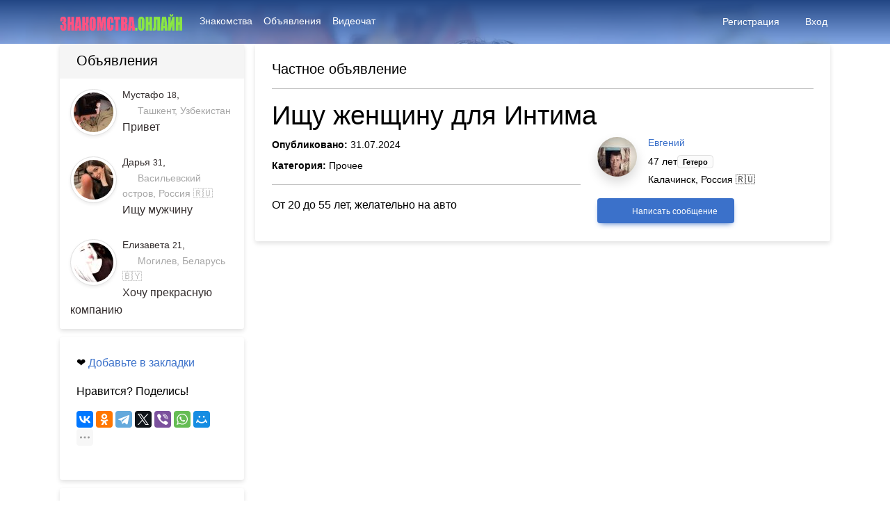

--- FILE ---
content_type: text/html; charset=UTF-8
request_url: https://xn--80aafsqmek2ak.xn--80asehdb/ad/%D0%B8%D1%89%D1%83-%D0%B6%D0%B5%D0%BD%D1%89%D0%B8%D0%BD%D1%83-%D0%B4%D0%BB%D1%8F-%D0%B8%D0%BD%D1%82%D0%B8%D0%BC%D0%B0
body_size: 11442
content:
<!DOCTYPE html>
<html lang="en" dir="ltr" class="h-100">
<!--[if lt IE 7]> <html class="no-js lt-ie9 lt-ie8 lt-ie7" lang="ru-RU" prefix="og: https://ogp.me/ns#" > <![endif]-->
<!--[if IE 7]> <html class="no-js lt-ie9 lt-ie8" lang="ru-RU" prefix="og: https://ogp.me/ns#" > <![endif]-->
<!--[if IE 8]> <html class="no-js lt-ie9" lang="ru-RU" prefix="og: https://ogp.me/ns#" > <![endif]-->
<!--[if gt IE 8]> <html class="no-js" lang="ru-RU" prefix="og: https://ogp.me/ns#" > <![endif]-->
<head>
<meta http-equiv="X-UA-Compatible" content="IE=Edge"/>
<meta name="viewport" content="width=device-width, initial-scale=1.0" />
<meta http-equiv="Content-Type" content="text/html; charset=UTF-8" />
<meta name="HandheldFriendly" content="True">


<!-- SEO от Rank Math - https://rankmath.com/ -->
<title>Ищу женщину для Интима - Прочее, объявление №11033</title>
<meta name="description" content="От 20 до 55 лет, желательно на авто - Пишет Евгений в категории Прочее на сайте знакомств Знакомства.онлайн. Частное объявление №11033 от 31.07.2024."/>
<meta name="robots" content="follow, index, max-snippet:-1, max-video-preview:-1, max-image-preview:large"/>
<link rel="canonical" href="https://xn--80aafsqmek2ak.xn--80asehdb/%d0%bf%d1%80%d0%be%d1%87%d0%b5%d0%b5/%d0%b8%d1%89%d1%83-%d0%b6%d0%b5%d0%bd%d1%89%d0%b8%d0%bd%d1%83-%d0%b4%d0%bb%d1%8f-%d0%b8%d0%bd%d1%82%d0%b8%d0%bc%d0%b0" />
<meta property="og:locale" content="ru_RU" />
<meta property="og:type" content="article" />
<meta property="og:title" content="Ищу женщину для Интима - Прочее, объявление №11033" />
<meta property="og:description" content="От 20 до 55 лет, желательно на авто - Пишет Евгений в категории Прочее на сайте знакомств Знакомства.онлайн. Частное объявление №11033 от 31.07.2024." />
<meta property="og:url" content="https://xn--80aafsqmek2ak.xn--80asehdb/%d0%bf%d1%80%d0%be%d1%87%d0%b5%d0%b5/%d0%b8%d1%89%d1%83-%d0%b6%d0%b5%d0%bd%d1%89%d0%b8%d0%bd%d1%83-%d0%b4%d0%bb%d1%8f-%d0%b8%d0%bd%d1%82%d0%b8%d0%bc%d0%b0" />
<meta property="og:site_name" content="Знакомства.онлайн" />
<meta property="og:image" content="https://xn--80aafsqmek2ak.xn--80asehdb/wp-content/uploads/2022/05/znakomstva.webp" />
<meta property="og:image:secure_url" content="https://xn--80aafsqmek2ak.xn--80asehdb/wp-content/uploads/2022/05/znakomstva.webp" />
<meta property="og:image:width" content="1920" />
<meta property="og:image:height" content="1200" />
<meta property="og:image:alt" content="Ищу женщину для Интима" />
<meta property="og:image:type" content="image/webp" />
<meta name="twitter:card" content="summary_large_image" />
<meta name="twitter:title" content="Ищу женщину для Интима - Прочее, объявление №11033" />
<meta name="twitter:description" content="От 20 до 55 лет, желательно на авто - Пишет Евгений в категории Прочее на сайте знакомств Знакомства.онлайн. Частное объявление №11033 от 31.07.2024." />
<meta name="twitter:image" content="https://xn--80aafsqmek2ak.xn--80asehdb/wp-content/uploads/2022/05/znakomstva.webp" />
<!-- /Rank Math WordPress SEO плагин -->

<link rel='dns-prefetch' href='//fonts.googleapis.com' />
<link href='http://fonts.googleapis.com' rel='preconnect' />
<link href='//fonts.gstatic.com' crossorigin='' rel='preconnect' />
<link rel="alternate" type="application/rss+xml" title="Знакомства.онлайн &raquo; Лента" href="https://xn--80aafsqmek2ak.xn--80asehdb/feed" />
<link rel="alternate" type="application/rss+xml" title="Знакомства.онлайн &raquo; Лента комментариев" href="https://xn--80aafsqmek2ak.xn--80asehdb/comments/feed" />
<link rel="alternate" type="application/rss+xml" title="Знакомства.онлайн &raquo; Лента комментариев к &laquo;Ищу женщину для Интима&raquo;" href="https://xn--80aafsqmek2ak.xn--80asehdb/%d0%bf%d1%80%d0%be%d1%87%d0%b5%d0%b5/%d0%b8%d1%89%d1%83-%d0%b6%d0%b5%d0%bd%d1%89%d0%b8%d0%bd%d1%83-%d0%b4%d0%bb%d1%8f-%d0%b8%d0%bd%d1%82%d0%b8%d0%bc%d0%b0/feed" />
<link rel="alternate" title="oEmbed (JSON)" type="application/json+oembed" href="https://xn--80aafsqmek2ak.xn--80asehdb/wp-json/oembed/1.0/embed?url=https%3A%2F%2Fxn--80aafsqmek2ak.xn--80asehdb%2F%25d0%25bf%25d1%2580%25d0%25be%25d1%2587%25d0%25b5%25d0%25b5%2F%25d0%25b8%25d1%2589%25d1%2583-%25d0%25b6%25d0%25b5%25d0%25bd%25d1%2589%25d0%25b8%25d0%25bd%25d1%2583-%25d0%25b4%25d0%25bb%25d1%258f-%25d0%25b8%25d0%25bd%25d1%2582%25d0%25b8%25d0%25bc%25d0%25b0" />
<link rel="alternate" title="oEmbed (XML)" type="text/xml+oembed" href="https://xn--80aafsqmek2ak.xn--80asehdb/wp-json/oembed/1.0/embed?url=https%3A%2F%2Fxn--80aafsqmek2ak.xn--80asehdb%2F%25d0%25bf%25d1%2580%25d0%25be%25d1%2587%25d0%25b5%25d0%25b5%2F%25d0%25b8%25d1%2589%25d1%2583-%25d0%25b6%25d0%25b5%25d0%25bd%25d1%2589%25d0%25b8%25d0%25bd%25d1%2583-%25d0%25b4%25d0%25bb%25d1%258f-%25d0%25b8%25d0%25bd%25d1%2582%25d0%25b8%25d0%25bc%25d0%25b0&#038;format=xml" />
<!-- xn--80aafsqmek2ak.xn--80asehdb is managing ads with Advanced Ads 2.0.16 – https://wpadvancedads.com/ --><script id="aafsq-ready">
			window.advanced_ads_ready=function(e,a){a=a||"complete";var d=function(e){return"interactive"===a?"loading"!==e:"complete"===e};d(document.readyState)?e():document.addEventListener("readystatechange",(function(a){d(a.target.readyState)&&e()}),{once:"interactive"===a})},window.advanced_ads_ready_queue=window.advanced_ads_ready_queue||[];		</script>
		<style id='wp-img-auto-sizes-contain-inline-css' type='text/css'>
img:is([sizes=auto i],[sizes^="auto," i]){contain-intrinsic-size:3000px 1500px}
/*# sourceURL=wp-img-auto-sizes-contain-inline-css */
</style>
<style id='wp-emoji-styles-inline-css' type='text/css'>

	img.wp-smiley, img.emoji {
		display: inline !important;
		border: none !important;
		box-shadow: none !important;
		height: 1em !important;
		width: 1em !important;
		margin: 0 0.07em !important;
		vertical-align: -0.1em !important;
		background: none !important;
		padding: 0 !important;
	}
/*# sourceURL=wp-emoji-styles-inline-css */
</style>
<style id='wp-block-library-inline-css' type='text/css'>
:root{--wp-block-synced-color:#7a00df;--wp-block-synced-color--rgb:122,0,223;--wp-bound-block-color:var(--wp-block-synced-color);--wp-editor-canvas-background:#ddd;--wp-admin-theme-color:#007cba;--wp-admin-theme-color--rgb:0,124,186;--wp-admin-theme-color-darker-10:#006ba1;--wp-admin-theme-color-darker-10--rgb:0,107,160.5;--wp-admin-theme-color-darker-20:#005a87;--wp-admin-theme-color-darker-20--rgb:0,90,135;--wp-admin-border-width-focus:2px}@media (min-resolution:192dpi){:root{--wp-admin-border-width-focus:1.5px}}.wp-element-button{cursor:pointer}:root .has-very-light-gray-background-color{background-color:#eee}:root .has-very-dark-gray-background-color{background-color:#313131}:root .has-very-light-gray-color{color:#eee}:root .has-very-dark-gray-color{color:#313131}:root .has-vivid-green-cyan-to-vivid-cyan-blue-gradient-background{background:linear-gradient(135deg,#00d084,#0693e3)}:root .has-purple-crush-gradient-background{background:linear-gradient(135deg,#34e2e4,#4721fb 50%,#ab1dfe)}:root .has-hazy-dawn-gradient-background{background:linear-gradient(135deg,#faaca8,#dad0ec)}:root .has-subdued-olive-gradient-background{background:linear-gradient(135deg,#fafae1,#67a671)}:root .has-atomic-cream-gradient-background{background:linear-gradient(135deg,#fdd79a,#004a59)}:root .has-nightshade-gradient-background{background:linear-gradient(135deg,#330968,#31cdcf)}:root .has-midnight-gradient-background{background:linear-gradient(135deg,#020381,#2874fc)}:root{--wp--preset--font-size--normal:16px;--wp--preset--font-size--huge:42px}.has-regular-font-size{font-size:1em}.has-larger-font-size{font-size:2.625em}.has-normal-font-size{font-size:var(--wp--preset--font-size--normal)}.has-huge-font-size{font-size:var(--wp--preset--font-size--huge)}.has-text-align-center{text-align:center}.has-text-align-left{text-align:left}.has-text-align-right{text-align:right}.has-fit-text{white-space:nowrap!important}#end-resizable-editor-section{display:none}.aligncenter{clear:both}.items-justified-left{justify-content:flex-start}.items-justified-center{justify-content:center}.items-justified-right{justify-content:flex-end}.items-justified-space-between{justify-content:space-between}.screen-reader-text{border:0;clip-path:inset(50%);height:1px;margin:-1px;overflow:hidden;padding:0;position:absolute;width:1px;word-wrap:normal!important}.screen-reader-text:focus{background-color:#ddd;clip-path:none;color:#444;display:block;font-size:1em;height:auto;left:5px;line-height:normal;padding:15px 23px 14px;text-decoration:none;top:5px;width:auto;z-index:100000}html :where(.has-border-color){border-style:solid}html :where([style*=border-top-color]){border-top-style:solid}html :where([style*=border-right-color]){border-right-style:solid}html :where([style*=border-bottom-color]){border-bottom-style:solid}html :where([style*=border-left-color]){border-left-style:solid}html :where([style*=border-width]){border-style:solid}html :where([style*=border-top-width]){border-top-style:solid}html :where([style*=border-right-width]){border-right-style:solid}html :where([style*=border-bottom-width]){border-bottom-style:solid}html :where([style*=border-left-width]){border-left-style:solid}html :where(img[class*=wp-image-]){height:auto;max-width:100%}:where(figure){margin:0 0 1em}html :where(.is-position-sticky){--wp-admin--admin-bar--position-offset:var(--wp-admin--admin-bar--height,0px)}@media screen and (max-width:600px){html :where(.is-position-sticky){--wp-admin--admin-bar--position-offset:0px}}
.wp-block-quote.is-style-blue-quote { color: blue; }

/*# sourceURL=wp-block-library-inline-css */
</style><style id='global-styles-inline-css' type='text/css'>
:root{--wp--preset--aspect-ratio--square: 1;--wp--preset--aspect-ratio--4-3: 4/3;--wp--preset--aspect-ratio--3-4: 3/4;--wp--preset--aspect-ratio--3-2: 3/2;--wp--preset--aspect-ratio--2-3: 2/3;--wp--preset--aspect-ratio--16-9: 16/9;--wp--preset--aspect-ratio--9-16: 9/16;--wp--preset--color--black: #000000;--wp--preset--color--cyan-bluish-gray: #abb8c3;--wp--preset--color--white: #ffffff;--wp--preset--color--pale-pink: #f78da7;--wp--preset--color--vivid-red: #cf2e2e;--wp--preset--color--luminous-vivid-orange: #ff6900;--wp--preset--color--luminous-vivid-amber: #fcb900;--wp--preset--color--light-green-cyan: #7bdcb5;--wp--preset--color--vivid-green-cyan: #00d084;--wp--preset--color--pale-cyan-blue: #8ed1fc;--wp--preset--color--vivid-cyan-blue: #0693e3;--wp--preset--color--vivid-purple: #9b51e0;--wp--preset--gradient--vivid-cyan-blue-to-vivid-purple: linear-gradient(135deg,rgb(6,147,227) 0%,rgb(155,81,224) 100%);--wp--preset--gradient--light-green-cyan-to-vivid-green-cyan: linear-gradient(135deg,rgb(122,220,180) 0%,rgb(0,208,130) 100%);--wp--preset--gradient--luminous-vivid-amber-to-luminous-vivid-orange: linear-gradient(135deg,rgb(252,185,0) 0%,rgb(255,105,0) 100%);--wp--preset--gradient--luminous-vivid-orange-to-vivid-red: linear-gradient(135deg,rgb(255,105,0) 0%,rgb(207,46,46) 100%);--wp--preset--gradient--very-light-gray-to-cyan-bluish-gray: linear-gradient(135deg,rgb(238,238,238) 0%,rgb(169,184,195) 100%);--wp--preset--gradient--cool-to-warm-spectrum: linear-gradient(135deg,rgb(74,234,220) 0%,rgb(151,120,209) 20%,rgb(207,42,186) 40%,rgb(238,44,130) 60%,rgb(251,105,98) 80%,rgb(254,248,76) 100%);--wp--preset--gradient--blush-light-purple: linear-gradient(135deg,rgb(255,206,236) 0%,rgb(152,150,240) 100%);--wp--preset--gradient--blush-bordeaux: linear-gradient(135deg,rgb(254,205,165) 0%,rgb(254,45,45) 50%,rgb(107,0,62) 100%);--wp--preset--gradient--luminous-dusk: linear-gradient(135deg,rgb(255,203,112) 0%,rgb(199,81,192) 50%,rgb(65,88,208) 100%);--wp--preset--gradient--pale-ocean: linear-gradient(135deg,rgb(255,245,203) 0%,rgb(182,227,212) 50%,rgb(51,167,181) 100%);--wp--preset--gradient--electric-grass: linear-gradient(135deg,rgb(202,248,128) 0%,rgb(113,206,126) 100%);--wp--preset--gradient--midnight: linear-gradient(135deg,rgb(2,3,129) 0%,rgb(40,116,252) 100%);--wp--preset--font-size--small: 13px;--wp--preset--font-size--medium: 20px;--wp--preset--font-size--large: 36px;--wp--preset--font-size--x-large: 42px;--wp--preset--spacing--20: 0.44rem;--wp--preset--spacing--30: 0.67rem;--wp--preset--spacing--40: 1rem;--wp--preset--spacing--50: 1.5rem;--wp--preset--spacing--60: 2.25rem;--wp--preset--spacing--70: 3.38rem;--wp--preset--spacing--80: 5.06rem;--wp--preset--shadow--natural: 6px 6px 9px rgba(0, 0, 0, 0.2);--wp--preset--shadow--deep: 12px 12px 50px rgba(0, 0, 0, 0.4);--wp--preset--shadow--sharp: 6px 6px 0px rgba(0, 0, 0, 0.2);--wp--preset--shadow--outlined: 6px 6px 0px -3px rgb(255, 255, 255), 6px 6px rgb(0, 0, 0);--wp--preset--shadow--crisp: 6px 6px 0px rgb(0, 0, 0);}:where(.is-layout-flex){gap: 0.5em;}:where(.is-layout-grid){gap: 0.5em;}body .is-layout-flex{display: flex;}.is-layout-flex{flex-wrap: wrap;align-items: center;}.is-layout-flex > :is(*, div){margin: 0;}body .is-layout-grid{display: grid;}.is-layout-grid > :is(*, div){margin: 0;}:where(.wp-block-columns.is-layout-flex){gap: 2em;}:where(.wp-block-columns.is-layout-grid){gap: 2em;}:where(.wp-block-post-template.is-layout-flex){gap: 1.25em;}:where(.wp-block-post-template.is-layout-grid){gap: 1.25em;}.has-black-color{color: var(--wp--preset--color--black) !important;}.has-cyan-bluish-gray-color{color: var(--wp--preset--color--cyan-bluish-gray) !important;}.has-white-color{color: var(--wp--preset--color--white) !important;}.has-pale-pink-color{color: var(--wp--preset--color--pale-pink) !important;}.has-vivid-red-color{color: var(--wp--preset--color--vivid-red) !important;}.has-luminous-vivid-orange-color{color: var(--wp--preset--color--luminous-vivid-orange) !important;}.has-luminous-vivid-amber-color{color: var(--wp--preset--color--luminous-vivid-amber) !important;}.has-light-green-cyan-color{color: var(--wp--preset--color--light-green-cyan) !important;}.has-vivid-green-cyan-color{color: var(--wp--preset--color--vivid-green-cyan) !important;}.has-pale-cyan-blue-color{color: var(--wp--preset--color--pale-cyan-blue) !important;}.has-vivid-cyan-blue-color{color: var(--wp--preset--color--vivid-cyan-blue) !important;}.has-vivid-purple-color{color: var(--wp--preset--color--vivid-purple) !important;}.has-black-background-color{background-color: var(--wp--preset--color--black) !important;}.has-cyan-bluish-gray-background-color{background-color: var(--wp--preset--color--cyan-bluish-gray) !important;}.has-white-background-color{background-color: var(--wp--preset--color--white) !important;}.has-pale-pink-background-color{background-color: var(--wp--preset--color--pale-pink) !important;}.has-vivid-red-background-color{background-color: var(--wp--preset--color--vivid-red) !important;}.has-luminous-vivid-orange-background-color{background-color: var(--wp--preset--color--luminous-vivid-orange) !important;}.has-luminous-vivid-amber-background-color{background-color: var(--wp--preset--color--luminous-vivid-amber) !important;}.has-light-green-cyan-background-color{background-color: var(--wp--preset--color--light-green-cyan) !important;}.has-vivid-green-cyan-background-color{background-color: var(--wp--preset--color--vivid-green-cyan) !important;}.has-pale-cyan-blue-background-color{background-color: var(--wp--preset--color--pale-cyan-blue) !important;}.has-vivid-cyan-blue-background-color{background-color: var(--wp--preset--color--vivid-cyan-blue) !important;}.has-vivid-purple-background-color{background-color: var(--wp--preset--color--vivid-purple) !important;}.has-black-border-color{border-color: var(--wp--preset--color--black) !important;}.has-cyan-bluish-gray-border-color{border-color: var(--wp--preset--color--cyan-bluish-gray) !important;}.has-white-border-color{border-color: var(--wp--preset--color--white) !important;}.has-pale-pink-border-color{border-color: var(--wp--preset--color--pale-pink) !important;}.has-vivid-red-border-color{border-color: var(--wp--preset--color--vivid-red) !important;}.has-luminous-vivid-orange-border-color{border-color: var(--wp--preset--color--luminous-vivid-orange) !important;}.has-luminous-vivid-amber-border-color{border-color: var(--wp--preset--color--luminous-vivid-amber) !important;}.has-light-green-cyan-border-color{border-color: var(--wp--preset--color--light-green-cyan) !important;}.has-vivid-green-cyan-border-color{border-color: var(--wp--preset--color--vivid-green-cyan) !important;}.has-pale-cyan-blue-border-color{border-color: var(--wp--preset--color--pale-cyan-blue) !important;}.has-vivid-cyan-blue-border-color{border-color: var(--wp--preset--color--vivid-cyan-blue) !important;}.has-vivid-purple-border-color{border-color: var(--wp--preset--color--vivid-purple) !important;}.has-vivid-cyan-blue-to-vivid-purple-gradient-background{background: var(--wp--preset--gradient--vivid-cyan-blue-to-vivid-purple) !important;}.has-light-green-cyan-to-vivid-green-cyan-gradient-background{background: var(--wp--preset--gradient--light-green-cyan-to-vivid-green-cyan) !important;}.has-luminous-vivid-amber-to-luminous-vivid-orange-gradient-background{background: var(--wp--preset--gradient--luminous-vivid-amber-to-luminous-vivid-orange) !important;}.has-luminous-vivid-orange-to-vivid-red-gradient-background{background: var(--wp--preset--gradient--luminous-vivid-orange-to-vivid-red) !important;}.has-very-light-gray-to-cyan-bluish-gray-gradient-background{background: var(--wp--preset--gradient--very-light-gray-to-cyan-bluish-gray) !important;}.has-cool-to-warm-spectrum-gradient-background{background: var(--wp--preset--gradient--cool-to-warm-spectrum) !important;}.has-blush-light-purple-gradient-background{background: var(--wp--preset--gradient--blush-light-purple) !important;}.has-blush-bordeaux-gradient-background{background: var(--wp--preset--gradient--blush-bordeaux) !important;}.has-luminous-dusk-gradient-background{background: var(--wp--preset--gradient--luminous-dusk) !important;}.has-pale-ocean-gradient-background{background: var(--wp--preset--gradient--pale-ocean) !important;}.has-electric-grass-gradient-background{background: var(--wp--preset--gradient--electric-grass) !important;}.has-midnight-gradient-background{background: var(--wp--preset--gradient--midnight) !important;}.has-small-font-size{font-size: var(--wp--preset--font-size--small) !important;}.has-medium-font-size{font-size: var(--wp--preset--font-size--medium) !important;}.has-large-font-size{font-size: var(--wp--preset--font-size--large) !important;}.has-x-large-font-size{font-size: var(--wp--preset--font-size--x-large) !important;}
/*# sourceURL=global-styles-inline-css */
</style>

<style id='classic-theme-styles-inline-css' type='text/css'>
/*! This file is auto-generated */
.wp-block-button__link{color:#fff;background-color:#32373c;border-radius:9999px;box-shadow:none;text-decoration:none;padding:calc(.667em + 2px) calc(1.333em + 2px);font-size:1.125em}.wp-block-file__button{background:#32373c;color:#fff;text-decoration:none}
/*# sourceURL=/wp-includes/css/classic-themes.min.css */
</style>
<link rel='stylesheet' id='wphb-1-css' href='https://xn--80aafsqmek2ak.xn--80asehdb/wp-content/uploads/hummingbird-assets/42a4761e4dbe67ee72b4cef585fba0fc.css' type='text/css' media='all' />
<link rel='stylesheet' id='blueimp-css' href='https://xn--80aafsqmek2ak.xn--80asehdb/wp-content/plugins/datebook/assets/css/blueimp-gallery.min.css' type='text/css' media='all' />
<link rel='stylesheet' id='dashicons-css' href='https://xn--80aafsqmek2ak.xn--80asehdb/wp-includes/css/dashicons.min.css' type='text/css' media='all' />
<link rel='stylesheet' id='wphb-2-css' href='https://xn--80aafsqmek2ak.xn--80asehdb/wp-content/uploads/hummingbird-assets/1514b127b56d645d4f5b5e933c5ede3c.css' type='text/css' media='all' />
<link rel="preload" as="style" href="https://fonts.googleapis.com/css?family=Roboto+Condensed" /><link rel='stylesheet' id='options_typography_Roboto+Condensed-css' href='https://fonts.googleapis.com/css?family=Roboto+Condensed' type='text/css' media='print' onload='this.media=&#34;all&#34;' />
<link rel='stylesheet' id='datebook-custom-css' href='https://xn--80aafsqmek2ak.xn--80asehdb/wp-content/uploads/hummingbird-assets/a7645d1358305adc21940fc75e1e94d4.css' type='text/css' media='all' />
<script src="https://xn--80aafsqmek2ak.xn--80asehdb/wp-content/uploads/hummingbird-assets/9b101afaba5e99e737f46761f034be52.js" id="wphb-3-js"></script>
<script id="datebook-report-js-extra">
var datebookPRESTObj_report = {"restURL_post_report":"https://xn--80aafsqmek2ak.xn--80asehdb/wp-json/","restNounce_post_report":"a7816a2b74"};
//# sourceURL=datebook-report-js-extra
</script>
<script src="https://xn--80aafsqmek2ak.xn--80asehdb/wp-content/uploads/hummingbird-assets/e30900cceb6d7443def75a542f3ee9ab.js" id="datebook-report-js"></script>
<link rel="https://api.w.org/" href="https://xn--80aafsqmek2ak.xn--80asehdb/wp-json/" /><link rel="alternate" title="JSON" type="application/json" href="https://xn--80aafsqmek2ak.xn--80asehdb/wp-json/wp/v2/classifieds/11033" /><link rel="EditURI" type="application/rsd+xml" title="RSD" href="https://xn--80aafsqmek2ak.xn--80asehdb/xmlrpc.php?rsd" />
<meta name="generator" content="WordPress 6.9" />
<link rel='shortlink' href='https://xn--80aafsqmek2ak.xn--80asehdb/?p=11033' />
<link rel="icon" href="https://xn--80aafsqmek2ak.xn--80asehdb/wp-content/uploads/2024/08/favicon-150x150.png" sizes="32x32" />
<link rel="icon" href="https://xn--80aafsqmek2ak.xn--80asehdb/wp-content/uploads/2024/08/favicon.png" sizes="192x192" />
<link rel="apple-touch-icon" href="https://xn--80aafsqmek2ak.xn--80asehdb/wp-content/uploads/2024/08/favicon.png" />
<meta name="msapplication-TileImage" content="https://xn--80aafsqmek2ak.xn--80asehdb/wp-content/uploads/2024/08/favicon.png" />
		<style id="wp-custom-css">
			.datebook-post-page .datebook-blog-info li a {
  margin-left: 3px;
}
.datebook-post-page .datebook-blog-info li .tags-links, .datebook-post-page .datebook-blog-info li .fa.fa-tags {
  display: none;
}
.woocommerce-checkout #payment small {
  font-size: 90%;
  color: red;
}
.woocommerce-checkout #payment ul.payment_methods li img {
height: 20px;
}
.datebook-welcome-image .datebook-form-row-title {
  color: rgb(255, 255, 255);
}
.list-inline.mb-0.text-center.datebook-footer-pages {
  display: none;
}
.col-lg-10.col-md-10.col-sm-10.m-auto.datebook-padding-less a {
  color: #212529;
}
.mwai-statistics.mwai-statistics-debug small {
  display: none;
}
.datebook-front-container .datebook-logo .mx-2 {
  max-width: 270px;
}
@media (max-width: 576px) {
  .datebook-front-container .datebook-primary-menu-container .datebook-logo {
    max-width: 85%;
  }
}
.row.datebook-column-css.datebook-form-row-bg {
  padding:
10px 0 0 0;
}		</style>
		
</head>
<body class="wp-singular classifieds-template-default single single-classifieds postid-11033 wp-embed-responsive wp-theme-datebook-theme d-flex flex-column h-100 datebook-other-container aa-prefix-aafsq-">

	
	<div class="datebook-wrapper pb-3 post-11033 classifieds type-classifieds status-publish hentry classifiedcats-24911">

	<header>

	<div id="datebook-header" class="datebook-header-panel"><div class="datebook-front-view"><div class="datebook-primary-menu-container"><nav class="navbar navbar-expand-lg navbar-dark shadow-0 datebook-primary-menu-subcontainer m-auto "><div class="container"><a class="navbar-brand datebook-logo datebook-logo-block text-center" href="https://xn--80aafsqmek2ak.xn--80asehdb" title="Знакомства.онлайн - Бесплатный сайт знакомств ❤"><img src="https://xn--80aafsqmek2ak.xn--80asehdb/wp-content/uploads/2023/07/logo2.png" alt="Знакомства.онлайн" /></a><button class="navbar-toggler ps-3 pe-3 " type="button" data-bs-toggle="collapse" data-bs-target="#navbarPrimarymenu" aria-controls="navbarPrimarymenu" aria-expanded="false" aria-label="Меню"><i class="fas fa-bars"></i></button><div class="collapse navbar-collapse mx-2 datebook-primary-menu-class" id="navbarPrimarymenu"><div id="datebook-primary-menu-ru_RU" class="datebook-primary-menu"><ul id="menu-%d0%b2%d0%b5%d1%80%d1%85%d0%bd%d0%b5%d0%b5" class="navbar-nav m-auto"><li id="menu-item-21802" class="menu-item menu-item-type-post_type menu-item-object-page menu-item-21802 nav-item"><a href="https://xn--80aafsqmek2ak.xn--80asehdb/%d0%b7%d0%bd%d0%b0%d0%ba%d0%be%d0%bc%d1%81%d1%82%d0%b2%d0%b0" class="nav-link">Знакомства</a></li>
<li id="menu-item-21803" class="menu-item menu-item-type-post_type menu-item-object-page menu-item-21803 nav-item"><a href="https://xn--80aafsqmek2ak.xn--80asehdb/%d0%be%d0%b1%d1%8a%d1%8f%d0%b2%d0%bb%d0%b5%d0%bd%d0%b8%d1%8f" class="nav-link">Объявления</a></li>
<li id="menu-item-21804" class="menu-item menu-item-type-post_type menu-item-object-page menu-item-21804 nav-item"><a href="https://xn--80aafsqmek2ak.xn--80asehdb/%d0%b2%d0%b8%d0%b4%d0%b5%d0%be%d1%87%d0%b0%d1%82" class="nav-link">Видеочат</a></li>
</ul></div></div><span class="d-none d-lg-block datebook-user-menu-small"><nav class="navbar navbar-expand-sm shadow-0 datebook-user-navbar right"><ul class="navbar-nav navbar-user  datebook-register-links"><li class="nav-item"><a class="nav-link px-2" style="" href="https://xn--80aafsqmek2ak.xn--80asehdb/%d1%80%d0%b5%d0%b3%d0%b8%d1%81%d1%82%d1%80%d0%b0%d1%86%d0%b8%d1%8f"><i class="fa fa-check-circle"></i> Регистрация</a></li><li class="nav-item"><a class="nav-link px-2" style="" href="https://xn--80aafsqmek2ak.xn--80asehdb/%d0%b2%d1%85%d0%be%d0%b4"><i class="fas fa-sign-in-alt"></i> Вход</a></li></ul></nav></span></div></nav><span class="d-block d-lg-none"><nav class="navbar navbar-expand-sm shadow-0 datebook-user-navbar right"><ul class="navbar-nav navbar-user  datebook-register-links"><li class="nav-item"><a class="nav-link px-2" style="" href="https://xn--80aafsqmek2ak.xn--80asehdb/%d1%80%d0%b5%d0%b3%d0%b8%d1%81%d1%82%d1%80%d0%b0%d1%86%d0%b8%d1%8f"><i class="fa fa-check-circle"></i> Регистрация</a></li><li class="nav-item"><a class="nav-link px-2" style="" href="https://xn--80aafsqmek2ak.xn--80asehdb/%d0%b2%d1%85%d0%be%d0%b4"><i class="fas fa-sign-in-alt"></i> Вход</a></li></ul></nav></span></div></div></div>	
	</header>

	<main class="container">
<!-- content -->
<div class="row datebook-padding-less">

	
	<div class="col-lg-9 col-md-9 col-sm-12 datebook-padding-less order-lg-2">

		
		
		<div class="mb-3">
			
			<div class="mb-3 datebook-custom-card card"><div class="card-body"><h4>Частное объявление</h4><hr /><h1>Ищу женщину для Интима</h1><div class="row"><div class="col-lg-7 col-md-7 col-sm-7"><p class="mb-2 small"><strong>Опубликовано:</strong> 31.07.2024</p><p class="small"><strong>Категория:</strong> Прочее</p><hr /><p>От 20 до 55 лет, желательно на авто</p></div><div class="col-lg-5 col-md-5 col-sm-5"><a class="float-start me-3 mb-4" href="https://xn--80aafsqmek2ak.xn--80asehdb/profile/8186170814"><img class="rounded-circle shadow" src="https://xn--80aafsqmek2ak.xn--80asehdb/wp-content/uploads/1708147453495/mtcwode0nzu2nty4ms01n3g1nw.jpg" width="57" height="57" alt="" data-rjs="2"  /></a><h6 class="mt-0 mb-2"><a href="https://xn--80aafsqmek2ak.xn--80asehdb/profile/8186170814">Евгений</a></h6><p class="small mb-1">47 лет<span class="badge text-bg-light border">Гетеро</span>&nbsp;<span title="Мужчина"><i class="fa-solid fa-mars fa-lg"></i></span></p><p class="small">Калачинск,  Россия 🇷🇺</p><div id="datebook-contactpanel"><a id="datebook-chatpopup" class="btn btn-primary btn-message" href="https://xn--80aafsqmek2ak.xn--80asehdb/mypage/messages?action=read&#038;sid=8186&#038;rid=0" onclick="return false;"><i class="fa fa-envelope me-2"></i> Написать сообщение</a></div></div></div><figure id="blueimp-gallery-links" class="m-0 datebook-gallery"></figure><div id="blueimp-gallery" class="blueimp-gallery blueimp-gallery-controls" style="display:none">
			<div class="slides"></div>
			<h3 class="title"></h3>
			<a class="prev">‹</a>
			<a class="next">›</a>
			<a class="close">×</a>
			<a class="play-pause"></a>
			<ol class="indicator"></ol>
		</div></div></div>
		</div>		
	</div>
	
		
	<div class="col-lg-3 col-md-3 col-sm-12 datebook-padding-less order-lg-1">
		<div class="datebook-leftsidebar">

			<div id="datebook_classifieds_widget-3" class="sidebarbox widget"><div class="mb-3 datebook-custom-card card datebook-classifieds-widget"><div class="card-body">
			<!-- sidebar -->
			<div class="card-header">

				<h4 class="mb-0 datebook-title-aside">Объявления</h4>

			</div>
		
			<div class="card-body"><a class="card-text text-dark" href="https://xn--80aafsqmek2ak.xn--80asehdb/%d0%b8%d1%89%d1%83-%d0%bf%d0%b0%d1%80%d1%82%d0%bd%d0%b5%d1%80%d0%b0/%d0%bf%d1%80%d0%b8%d0%b2%d0%b5%d1%82"><img class="img-thumbnail rounded-circle me-2 float-start" src="https://xn--80aafsqmek2ak.xn--80asehdb/wp-content/uploads/1764788550118/mtc2ndc4odywnzu0mc01n3g1nw.jpg" alt="" data-rjs="2" /><h6 class="card-title mb-1 datebook-profile-heading datebook-ellipsis">Мустафо <span class="small">18</span>, <span class="small"><i class="fa-solid fa-mars"></i></span></h6><p class="mb-0 small text-body-tertiary"><i class="fa-solid fa-clock"></i> Ташкент, Узбекистан</p>Привет</a></div><div class="card-body"><a class="card-text text-dark" href="https://xn--80aafsqmek2ak.xn--80asehdb/%d0%b8%d1%89%d1%83-%d1%81%d0%bf%d0%be%d0%bd%d1%81%d0%be%d1%80%d0%b0/%d0%b8%d1%89%d1%83-%d0%bc%d1%83%d0%b6%d1%87%d0%b8%d0%bd%d1%83"><img class="img-thumbnail rounded-circle me-2 float-start" src="https://xn--80aafsqmek2ak.xn--80asehdb/wp-content/uploads/1761892219343/mtc2mtg5mji2nzg0nc01n3g1nw.jpg" alt="" data-rjs="2" /><h6 class="card-title mb-1 datebook-profile-heading datebook-ellipsis">Дарья <span class="small">31</span>, <span class="small"><i class="fa-solid fa-venus"></i></span></h6><p class="mb-0 small text-body-tertiary"><i class="fa-solid fa-clock"></i> Васильевский остров,  Россия 🇷🇺</p>Ищу мужчину</a></div><div class="card-body"><a class="card-text text-dark" href="https://xn--80aafsqmek2ak.xn--80asehdb/%d0%b8%d1%89%d1%83-%d0%bf%d0%b0%d1%80%d1%82%d0%bd%d0%b5%d1%80%d0%b0/%d1%85%d0%be%d1%87%d1%83-%d0%bf%d1%80%d0%b5%d0%ba%d1%80%d0%b0%d1%81%d0%bd%d1%83%d1%8e-%d0%ba%d0%be%d0%bc%d0%bf%d0%b0%d0%bd%d0%b8%d1%8e"><img class="img-thumbnail rounded-circle me-2 float-start" src="https://xn--80aafsqmek2ak.xn--80asehdb/wp-content/uploads/1761152246561/mtc2mte1mjqwntuymi01n3g1nw.jpg" alt="" data-rjs="2" /><h6 class="card-title mb-1 datebook-profile-heading datebook-ellipsis">Елизавета <span class="small">21</span>, <span class="small"><i class="fa-solid fa-venus"></i></span></h6><p class="mb-0 small text-body-tertiary"><i class="fa-solid fa-clock"></i> Могилев,  Беларусь 🇧🇾</p>Хочу прекрасную компанию</a></div></div></div></div><div id="block-23" class="sidebarbox widget"><div class="mb-3 datebook-custom-card card widget_block"><div class="card-body"><p>❤️ <a href="#" class="bookmark-link" onclick="displayBookmarkInstructions(); return false;">Добавьте в закладки</a></p>

<script>
function displayBookmarkInstructions() {
  var userAgent = navigator.userAgent.toLowerCase();
  var isMobile = /iphone|ipad|ipod|android/i.test(userAgent);

  if(isMobile) {
    var isAndroid = /android/i.test(userAgent);
    var isiOS = /iphone|ipad|ipod/i.test(userAgent);
    if(isAndroid) {
      alert('Нажмите на меню браузера и выберите "Добавить в закладки" или "Звездочку" для добавления в закладки.');
    } else if(isiOS) {
      alert('Нажмите на кнопку поделиться в нижней части экрана вашего устройства и затем выберите "Добавить в закладки" или "На экран "Домой"" для быстрого доступа.');
    }
  } else {
    alert('Чтобы добавить эту страницу в закладки, нажмите Ctrl+D (Windows/Linux) или Cmd+D (Mac).');
  }
}
</script>
<p>Нравится? Поделись!</p>

<script src="https://yastatic.net/share2/share.js" async=""></script>
<div class="ya-share2" data-curtain="" data-limit="7" data-services="vkontakte,odnoklassniki,telegram,twitter,viber,whatsapp,moimir,pinterest,skype,lj"></div>
<br>
</div></div></div><div id="block-27" class="sidebarbox widget"><div class="mb-3 datebook-custom-card card widget_block"><div class="card-body">‼️ <a href="https://xn--80aafsqmek2ak.xn--80asehdb/как-проверить-профиль-на-сайте">Как проверить реальность профиля на сайте знакомств</a>. 🔥</div></div></div>
		</div>
	</div>
	
	
</div>
<!-- /content -->

</main>

</div>

<!-- footer -->
<footer class="footer mt-auto datebook-footer-container">
	<div id="datebook-footer">

		<div class="datebook-footer-above">

			<script type="speculationrules">
{"prefetch":[{"source":"document","where":{"and":[{"href_matches":"/*"},{"not":{"href_matches":["/wp-*.php","/wp-admin/*","/wp-content/uploads/*","/wp-content/*","/wp-content/plugins/*","/wp-content/themes/datebook-theme/*","/*\\?(.+)"]}},{"not":{"selector_matches":"a[rel~=\"nofollow\"]"}},{"not":{"selector_matches":".no-prefetch, .no-prefetch a"}}]},"eagerness":"conservative"}]}
</script>
<!-- Yandex.Metrika counter --> <script type="text/javascript" > (function(m,e,t,r,i,k,a){m[i]=m[i]||function(){(m[i].a=m[i].a||[]).push(arguments)}; m[i].l=1*new Date(); for (var j = 0; j < document.scripts.length; j++) {if (document.scripts[j].src === r) { return; }} k=e.createElement(t),a=e.getElementsByTagName(t)[0],k.async=1,k.src=r,a.parentNode.insertBefore(k,a)}) (window, document, "script", "https://mc.yandex.ru/metrika/tag.js", "ym"); ym(38030955, "init", { clickmap:true, trackLinks:true, accurateTrackBounce:true, webvisor:true }); </script> <noscript><div><img src="https://mc.yandex.ru/watch/38030955" style="position:absolute; left:-9999px;" alt="" /></div></noscript> <!-- /Yandex.Metrika counter --><script src="https://xn--80aafsqmek2ak.xn--80asehdb/wp-content/uploads/hummingbird-assets/7ed90736e5bfb4f1352c95b38bb54163.js" id="datebook-notice-js-js"></script>
<script src="https://xn--80aafsqmek2ak.xn--80asehdb/wp-includes/js/jquery/jquery.form.min.js" id="jquery-form-js"></script>
<script src="https://xn--80aafsqmek2ak.xn--80asehdb/wp-content/themes/datebook-theme/assets/js/bootstrap.bundle.min.js" id="bootstrap-js"></script>
<script src="https://xn--80aafsqmek2ak.xn--80asehdb/wp-content/themes/datebook-theme/assets/js/mdb.umd.min.js" id="mdb-js"></script>
<script src="https://xn--80aafsqmek2ak.xn--80asehdb/wp-content/themes/datebook-theme/assets/js/heic2any.min.js" id="heic2any-js"></script>
<script src="https://xn--80aafsqmek2ak.xn--80asehdb/wp-content/uploads/hummingbird-assets/675322a9421e15ad83994ce0c8f61d5d.js" id="datebook-script-theme-js"></script>
<script src="https://xn--80aafsqmek2ak.xn--80asehdb/wp-includes/js/comment-reply.min.js" id="comment-reply-js" async data-wp-strategy="async" fetchpriority="low"></script>
<script id="wphb-5-js-extra">
var datebookajaxlocal = {"ajax_url":"https://xn--80aafsqmek2ak.xn--80asehdb","ajax_my_messages_url":"https://xn--80aafsqmek2ak.xn--80asehdb/mypage/messages","path_to_sound":"https://xn--80aafsqmek2ak.xn--80asehdb/wp-content/plugins/datebook/assets/sounds/chat-01.ogg","display_new_message_popup":"300000"};
var datebookGetRESTObj = {"restURL_get":"https://xn--80aafsqmek2ak.xn--80asehdb/wp-json/","restNounce_get":"1e56fd33dd"};;;var datebook_chat_window = {"datebook_chat_width":"780","datebook_chat_height":"520","datebook_chat_update_period":"60000"};
//# sourceURL=wphb-5-js-extra
</script>
<script src="https://xn--80aafsqmek2ak.xn--80asehdb/wp-content/uploads/hummingbird-assets/0b3a35dc825b1da111d2752655b154a2.js" id="wphb-5-js"></script>
<script id="wphb-5-js-after">
				jQuery(document).ready(function($) {
					'use strict';	
					$(document).on('click', '#blueimp-gallery-links', function(event) {
						if (!$(event.target).closest('#blueimp-gallery-links button').length) {
							event = event || window.event;
							var target = event.target || event.srcElement, 
							link = target.src ? target.parentNode : target, 
							options = {index: link, event: event}, 
							links = this.getElementsByTagName('a');
							blueimp.Gallery(links, options);
						}
					});
				});
			
//# sourceURL=wphb-5-js-after
</script>
<script id="wp-emoji-settings" type="application/json">
{"baseUrl":"https://s.w.org/images/core/emoji/17.0.2/72x72/","ext":".png","svgUrl":"https://s.w.org/images/core/emoji/17.0.2/svg/","svgExt":".svg","source":{"concatemoji":"https://xn--80aafsqmek2ak.xn--80asehdb/wp-includes/js/wp-emoji-release.min.js"}}
</script>
<script type="module">
/*! This file is auto-generated */
const a=JSON.parse(document.getElementById("wp-emoji-settings").textContent),o=(window._wpemojiSettings=a,"wpEmojiSettingsSupports"),s=["flag","emoji"];function i(e){try{var t={supportTests:e,timestamp:(new Date).valueOf()};sessionStorage.setItem(o,JSON.stringify(t))}catch(e){}}function c(e,t,n){e.clearRect(0,0,e.canvas.width,e.canvas.height),e.fillText(t,0,0);t=new Uint32Array(e.getImageData(0,0,e.canvas.width,e.canvas.height).data);e.clearRect(0,0,e.canvas.width,e.canvas.height),e.fillText(n,0,0);const a=new Uint32Array(e.getImageData(0,0,e.canvas.width,e.canvas.height).data);return t.every((e,t)=>e===a[t])}function p(e,t){e.clearRect(0,0,e.canvas.width,e.canvas.height),e.fillText(t,0,0);var n=e.getImageData(16,16,1,1);for(let e=0;e<n.data.length;e++)if(0!==n.data[e])return!1;return!0}function u(e,t,n,a){switch(t){case"flag":return n(e,"\ud83c\udff3\ufe0f\u200d\u26a7\ufe0f","\ud83c\udff3\ufe0f\u200b\u26a7\ufe0f")?!1:!n(e,"\ud83c\udde8\ud83c\uddf6","\ud83c\udde8\u200b\ud83c\uddf6")&&!n(e,"\ud83c\udff4\udb40\udc67\udb40\udc62\udb40\udc65\udb40\udc6e\udb40\udc67\udb40\udc7f","\ud83c\udff4\u200b\udb40\udc67\u200b\udb40\udc62\u200b\udb40\udc65\u200b\udb40\udc6e\u200b\udb40\udc67\u200b\udb40\udc7f");case"emoji":return!a(e,"\ud83e\u1fac8")}return!1}function f(e,t,n,a){let r;const o=(r="undefined"!=typeof WorkerGlobalScope&&self instanceof WorkerGlobalScope?new OffscreenCanvas(300,150):document.createElement("canvas")).getContext("2d",{willReadFrequently:!0}),s=(o.textBaseline="top",o.font="600 32px Arial",{});return e.forEach(e=>{s[e]=t(o,e,n,a)}),s}function r(e){var t=document.createElement("script");t.src=e,t.defer=!0,document.head.appendChild(t)}a.supports={everything:!0,everythingExceptFlag:!0},new Promise(t=>{let n=function(){try{var e=JSON.parse(sessionStorage.getItem(o));if("object"==typeof e&&"number"==typeof e.timestamp&&(new Date).valueOf()<e.timestamp+604800&&"object"==typeof e.supportTests)return e.supportTests}catch(e){}return null}();if(!n){if("undefined"!=typeof Worker&&"undefined"!=typeof OffscreenCanvas&&"undefined"!=typeof URL&&URL.createObjectURL&&"undefined"!=typeof Blob)try{var e="postMessage("+f.toString()+"("+[JSON.stringify(s),u.toString(),c.toString(),p.toString()].join(",")+"));",a=new Blob([e],{type:"text/javascript"});const r=new Worker(URL.createObjectURL(a),{name:"wpTestEmojiSupports"});return void(r.onmessage=e=>{i(n=e.data),r.terminate(),t(n)})}catch(e){}i(n=f(s,u,c,p))}t(n)}).then(e=>{for(const n in e)a.supports[n]=e[n],a.supports.everything=a.supports.everything&&a.supports[n],"flag"!==n&&(a.supports.everythingExceptFlag=a.supports.everythingExceptFlag&&a.supports[n]);var t;a.supports.everythingExceptFlag=a.supports.everythingExceptFlag&&!a.supports.flag,a.supports.everything||((t=a.source||{}).concatemoji?r(t.concatemoji):t.wpemoji&&t.twemoji&&(r(t.twemoji),r(t.wpemoji)))});
//# sourceURL=https://xn--80aafsqmek2ak.xn--80asehdb/wp-includes/js/wp-emoji-loader.min.js
</script>
<script>!function(){window.advanced_ads_ready_queue=window.advanced_ads_ready_queue||[],advanced_ads_ready_queue.push=window.advanced_ads_ready;for(var d=0,a=advanced_ads_ready_queue.length;d<a;d++)advanced_ads_ready(advanced_ads_ready_queue[d])}();</script>
				<nav class="navbar navbar-expand-md justify-content-center shadow-none p-1 bg-body-tertiary grey lighten-3">
					<div class="container">
						<div class="m-auto datebook-footer-menu dropup">

							<button class="navbar-toggler bg-body-tertiary" type="button" data-bs-toggle="collapse" data-bs-target="#footer-navbar-collapse" aria-controls="footer-navbar-collapse" aria-expanded="false" aria-label="Меню"><span class="navbar-toggler-icon"></span></button>

							<div id="footer-navbar-collapse" class="navbar-collapse collapse">

								<div id="datebook-footer-menu-ru_RU" class="m-auto"><ul id="menu-%d0%bd%d0%b8%d0%b6%d0%bd%d0%b8%d0%b9-%d0%ba%d0%be%d0%bb%d0%be%d0%bd%d1%82%d0%b8%d1%82%d1%83%d0%bb" class="nav datebook-footer-menu"><li id="menu-item-8983" class="menu-item menu-item-type-post_type menu-item-object-page menu-item-8983 nav-item"><a href="https://xn--80aafsqmek2ak.xn--80asehdb/%d1%81%d0%be%d0%b3%d0%bb%d0%b0%d1%88%d0%b5%d0%bd%d0%b8%d0%b5" class="nav-link">Соглашение</a></li>
<li id="menu-item-8982" class="menu-item menu-item-type-post_type menu-item-object-page menu-item-8982 nav-item"><a href="https://xn--80aafsqmek2ak.xn--80asehdb/%d0%bf%d1%80%d0%b0%d0%b2%d0%b8%d0%bb%d0%b0" class="nav-link">Правила</a></li>
<li id="menu-item-8984" class="menu-item menu-item-type-post_type menu-item-object-page menu-item-8984 nav-item"><a href="https://xn--80aafsqmek2ak.xn--80asehdb/%d0%bf%d0%be%d0%bc%d0%be%d1%89%d1%8c" class="nav-link">Помощь</a></li>
<li id="menu-item-21615" class="menu-item menu-item-type-post_type menu-item-object-page menu-item-21615 nav-item"><a href="https://xn--80aafsqmek2ak.xn--80asehdb/%d1%87%d0%b0%d1%82-%d0%b4%d0%b6%d0%b8%d0%bf%d0%b8%d1%82%d0%b8" class="nav-link">Чат ДжиПиТи 🧠</a></li>
<li id="menu-item-9361" class="menu-item menu-item-type-post_type menu-item-object-page menu-item-9361 nav-item"><a href="https://xn--80aafsqmek2ak.xn--80asehdb/%d0%ba%d0%be%d0%bd%d1%82%d0%b0%d0%ba%d1%82%d1%8b" class="nav-link">Контакты</a></li>
</ul></div><ul class="list-inline mb-0 text-center datebook-footer-pages"><li class="list-inline-item"><a href="https://xn--80aafsqmek2ak.xn--80asehdb/%d1%80%d0%b5%d0%b3%d0%b8%d1%81%d1%82%d1%80%d0%b0%d1%86%d0%b8%d1%8f">Регистрация</a></li><li class="list-inline-item"><a href="https://xn--80aafsqmek2ak.xn--80asehdb/%d0%b2%d1%85%d0%be%d0%b4">Вход</a></li></ul>
							</div>
						</div>
					</div>
				</nav>

			
		</div>

		
		<div class="bg-dark text-light datebook-footer">
			<div class="container">

				
<div class="row">
	<div class="col-lg-12 col-md-12 col-sm-12 text-center">

			
	</div>
</div>

<div class="row">
	<div class="col-lg-12 col-md-12 col-sm-12 text-center">

		
<div class="p-2 datebook-footer-copyright">

<p></p>
<p style="text-align: center;"><a href="https://xn--80aafsqmek2ak.xn--80asehdb/карта-сайта">&copy;</a> <a href="https://xn--80aafsqmek2ak.xn--80asehdb" title="Знакомства.онлайн">Знакомства.онлайн</a></p>

</div>
	</div>
</div>
			</div>
		</div>
		
	</div>
</footer>
<!-- /footer -->

</body>

</html>

--- FILE ---
content_type: text/css
request_url: https://xn--80aafsqmek2ak.xn--80asehdb/wp-content/uploads/hummingbird-assets/1514b127b56d645d4f5b5e933c5ede3c.css
body_size: 7291
content:
/**handles:datebook-reviews,datebook-social-buttons,datebook-style-plugin**/
.datebook-review-rating.allow-edit>.datebook-rate-star{cursor:pointer}.datebook-review-rating>.datebook-rate-star{color:#ff710a}.datebook-review-rating>.datebook-rate-star:before{font-family:dashicons;content:"\f154";vertical-align:top}.datebook-review-rating.allow-edit>.datebook-rate-star:hover:before,.datebook-review-rating>.datebook-rate-star.rating-on:before{content:"\f155"}.datebook-review-rating>.datebook-rate-star.rate-half:before{content:"\f459"}#respond p.datebook-review-rating>.datebook-rate-star::before{vertical-align:middle}.datebook-grey-graph{display:block;width:200px;height:3px;background-color:#e9e9e9}.datebook-orange-graph{background-color:#f90;display:block;height:3px}.datebook-reviews-break{display:table}.datebook-review-total-row{display:table-row}.datebook-review-total-row>span{display:table-cell;vertical-align:middle;padding:1px 0}.datebook-review-total-row>div.graph-container{padding:0 13px}
.datebook-sociallinks{word-wrap:normal!important;clear:both;margin:1em 0 0}.datebook-socialbuttons-maybe-hidden-text{position:absolute;left:-9999px;text-indent:-9999px}.datebook-sociallinks .socialbuttons-item,.datebook-sociallinks ul{padding:0!important;margin:0!important;list-style:none!important}.datebook-sociallinks .datebook-socialbuttons-item,.datebook-sociallinks .datebook-socialbuttons-item a,.datebook-sociallinks .datebook-socialbuttons-item a .datebook-socialbuttons-icon{display:inline-block}.datebook-sociallinks .datebook-socialbuttons-item a{padding:3px 15px 3px 10px;margin:2px 5px 2px 0;border:1px solid #e9e9e9;color:#777;text-decoration:none;font-size:12px;border-radius:3px;background-color:#fff}.datebook-sociallinks .datebook-socialbuttons-item a:hover{box-shadow:0 1px 2px rgba(0,0,0,.3)}.datebook-sociallinks .datebook-socialbuttons-item:last-child a{margin-right:0}.datebook-sociallinks .datebook-socialbuttons-icon{width:20px;height:20px;vertical-align:-4px}.datebook-sociallinks .datebook-socialbuttons-link-tumblr .datebook-socialbuttons-icon{background:url("https://xn--80aafsqmek2ak.xn--80asehdb/wp-content/plugins/datebook/assets/images/social-buttons/tumb.png") 0 0 no-repeat}.datebook-sociallinks .datebook-socialbuttons-link-tumblr a,.datebook-sociallinks .datebook-socialbuttons-link-tumblr a:focus,.datebook-sociallinks .datebook-socialbuttons-link-tumblr a:hover{color:#2c4762}.datebook-sociallinks .datebook-socialbuttons-link-instagram .datebook-socialbuttons-icon{background:url("https://xn--80aafsqmek2ak.xn--80asehdb/wp-content/plugins/datebook/assets/images/social-buttons/insta.png") 0 0 no-repeat}.datebook-sociallinks .datebook-socialbuttons-link-instagram a,.datebook-sociallinks .datebook-socialbuttons-link-instagram a:focus,.datebook-sociallinks .datebook-socialbuttons-link-instagram a:hover{color:#39f}.datebook-sociallinks .datebook-socialbuttons-link-twitter a{color:#0f8fc1}.datebook-sociallinks .datebook-socialbuttons-link-twitter .datebook-socialbuttons-icon{background:url("https://xn--80aafsqmek2ak.xn--80asehdb/wp-content/plugins/datebook/assets/images/social-buttons/twitter.png") 0 0 no-repeat}.datebook-sociallinks .datebook-socialbuttons-link-facebook a{color:#3b5999}.datebook-sociallinks .datebook-socialbuttons-link-facebook .datebook-socialbuttons-icon{background:url("https://xn--80aafsqmek2ak.xn--80asehdb/wp-content/plugins/datebook/assets/images/social-buttons/fb.png") 0 0 no-repeat}.datebook-sociallinks .datebook-socialbuttons-link-pinterest a{color:#c91219}.datebook-sociallinks .datebook-socialbuttons-link-pinterest .datebook-socialbuttons-icon{background:url("https://xn--80aafsqmek2ak.xn--80asehdb/wp-content/plugins/datebook/assets/images/social-buttons/pinte.png") 0 0 no-repeat}.datebook-sociallinks .datebook-socialbuttons-link-linkedin a{color:#279adf}.datebook-sociallinks .datebook-socialbuttons-link-linkedin .datebook-socialbuttons-icon{background-position:-96px 0}.datebook-sociallinks .datebook-socialbuttons-link-stumbleupon a{color:#eb4823}.datebook-sociallinks .datebook-socialbuttons-link-stumbleupon .datebook-socialbuttons-icon{background:url("https://xn--80aafsqmek2ak.xn--80asehdb/wp-content/plugins/datebook/assets/images/social-buttons/stumbl.png") 0 0 no-repeat}.datebook-sociallinks .datebook-socialbuttons-link-vk a{color:#5d83aa}.datebook-sociallinks .datebook-socialbuttons-link-vk .datebook-socialbuttons-icon{background:url("https://xn--80aafsqmek2ak.xn--80asehdb/wp-content/plugins/datebook/assets/images/social-buttons/vk.png") 0 0 no-repeat}.datebook-socialbuttons-hide-name .datebook-socialbuttons-item a{padding:3px 10px 2px 10px}
.datebook-front-title{margin-bottom:30px;font-size:36px;line-height:1.8}.datebook-welcome-image{display:flow-root}.datebook-countries-map .datebook-countries .datebook-subcountry ul{margin-bottom:10px}.datebook-countries-map .datebook-countries .datebook-subcountry-header .datebook-country-flag-icon{vertical-align:bottom}.datebook-countries-map .datebook-countries .datebook-subcountry-noheader .datebook-country-flag-icon{vertical-align:top}.datebook-countries .btn-xs{font-size:inherit;line-height:inherit}.datebook-countries .list-inline{margin-left:0}.datebook-countries .list-inline li{margin-right:5px;border-bottom:none}#datebook-count{margin-left:5px}.datebook-profile-edit-sidebar i.fa{margin-right:4px}.datebook-register-panel i.fa-mars,.datebook-register-panel i.fa-venus{color:inherit}.popover i.fa-mars,.popover i.fa-venus{position:absolute;top:25px;right:5px;font-size:3rem;z-index:-1;opacity:.2}.alert .datebook-alert-delete{color:#6d787e}.datebook-alert-delete{-moz-border-radius:4px;-webkit-border-radius:4px;border-radius:4px;display:inline-block;width:100%}.datebook-alert-delete img{margin-right:10px}.datebook-flex-child{white-space:nowrap;overflow:hidden;text-overflow:ellipsis}.datebook-countries .datebook-subcountry .fa .btn-gender{font-family:"Open Sans","Helvetica Neue",Helvetica,Arial,sans-serif}.datebook-selecter .selecter-selected{background-color:#ebeef1;border:none;-moz-border-radius:3px;-webkit-border-radius:3px;border-radius:3px;padding:6px 10px}.datebook-selecter .selecter-item.selected{background-color:#20b426;border:none}.datebook-selecter.open .selecter-selected{border:none}.datebook-selecter .selecter-item.disabled:hover,.datebook-selecter.disabled .selecter-item:hover,.datebook-selecter:hover .selecter-selected{background-color:#ebeef1}.datebook-register-widget .nav-tabs.nav-justified>li>a{margin-bottom:0;text-align:center}.datebook-register-widget .nav-tabs.nav-justified>li>a{-moz-border-radius:0;-webkit-border-radius:0;border-radius:0}.datebook-register-widget .nav-tabs.nav-justified>li:first-child>a{-moz-border-radius:0;-webkit-border-radius:0;border-radius:0}.datebook-register-widget .nav-tabs.nav-justified>li:last-child>a{-moz-border-radius:0;-webkit-border-radius:0;border-radius:0}.datebook-register-widget .nav-tabs.nav-justified>.active>a,.datebook-register-widget .nav-tabs.nav-justified>.active>a:focus,.datebook-register-widget .nav-tabs.nav-justified>.active>a:hover{border:none}.datebook-notification-menu .dropdown-item{min-width:20rem;white-space:normal}.datebook-user-navbar ul ul:before{content:"";position:absolute;right:11px;top:-10px;width:0;height:0;border-style:solid;border-width:0 10px 10px 10px;z-index:9999}.dropdown:hover .dropdown-menu.datebook-dropdown-menu{display:block;animation-name:slidenavAnimation;animation-duration:.2s;animation-iteration-count:1;animation-timing-function:ease;animation-fill-mode:forwards;-webkit-animation-name:slidenavAnimation;-webkit-animation-duration:.2s;-webkit-animation-iteration-count:1;-webkit-animation-timing-function:ease;-webkit-animation-fill-mode:forwards;-moz-animation-name:slidenavAnimation;-moz-animation-duration:.2s;-moz-animation-iteration-count:1;-moz-animation-timing-function:ease;-moz-animation-fill-mode:forwards}.dropdown:hover .dropdown-menu-end.datebook-dropdown-menu{right:0;left:auto}@keyframes slidenavAnimation{from{opacity:0}to{opacity:1}}@-webkit-keyframes slidenavAnimation{from{opacity:0}to{opacity:1}}#datebook-contactpanel,#datebook-login{position:relative}#datebook-contactpanel .datebook-profilecontact,#datebook-login .datebook-profilecontact{padding:15px}.datebook-top-links{margin-left:auto;margin-right:auto}.datebook-registerpage label i.datebook-required{color:red;font-weight:700}.datebook-registerpage input.input:focus{border:1px #fe028b solid}.datebook-registerpage input.datebook-inputsmall{width:52px}.datebook-registerpage .datebook-textarea:focus{border:1px #fe028b solid}.datebook-registerpage div.input label:hover{color:#226597}.datebook-registerpage div.input input[type=checkbox],.datebook-registerpage div.input input[type=radio]{cursor:pointer;float:left}.datebook-register-widget .nav-tabs>li:first-child{border-left:none}.datebook-registerpage .pricing .unit{width:30%;vertical-align:top}.datebook-registerpage .datebook-checkemail .label-success{background-color:rgba(40,167,69,.8);border-radius:.2rem;color:#fff;font-size:.8125rem;line-height:1;margin-top:.1rem;max-width:100%;padding:.1rem .4rem}.datebook-registerpage .datebook-checkuser .label-danger{background-color:rgba(220,53,69,.8);border-radius:.2rem;color:#fff;font-size:.8125rem;line-height:1;margin-top:.1rem;max-width:100%;padding:.1rem .4rem}.datebook-profilepage{position:relative}.datebook-profilepage h1{word-break:break-all}.datebook-profile-inline-caption{display:block}.datebook-profile-caption .datebook-new-label{top:0;right:0;position:absolute;border-radius:0;border-top-right-radius:calc(.25rem - 1px)}.datebook-profile-caption .datebook-top-label{top:0;left:0;position:absolute;border-radius:0;border-top-left-radius:calc(.25rem - 1px)}.datebook-search-profiles .datebook-profile-caption .datebook-favorited-actions{position:absolute;top:27px;right:4px;z-index:1}.datebook-profile-caption .datebook-badge-online.datebook-online-round{display:inline-block;width:21px;height:20px;border:2px solid #fff;-moz-border-radius:50%;-webkit-border-radius:50%;border-radius:50%}.datebook-profiles-list .card-body p,.datebook-profiles-list .card-body span{color:inherit}.datebook-profile-caption .datebook-profile-comment-caption,.datebook-profile-caption .datebook-profile-pictures-caption,.datebook-profiles-style-search-2 .datebook-profile-caption .datebook-profile-search-travel{border-radius:0;line-height:1;text-align:center;vertical-align:middle;white-space:nowrap;zoom:1}.datebook-search-image-box .datebook-profile-comment-caption,.datebook-search-image-box .datebook-profile-pictures-caption{color:#fff;background:#000;background:0 0;background:rgba(0,0,0,.3)}.datebook-profile-caption .datebook-online-caption{min-width:2px;min-height:2px;overflow:hidden;text-overflow:ellipsis}.datebook-profiles-list .thumbnail{display:inline-block;padding:0;border:none;background-color:#f5f5f5}.datebook-profiles-list .datebook-hide-body,.datebook-profiles-list.datebook-hide .datebook-hide-body{display:none;position:absolute;left:0;right:0;bottom:0;background:rgba(255,255,255,.9) none repeat scroll 0 0;z-index:10}.datebook-search-profile-body{cursor:pointer}.datebook-ellipsis{overflow:hidden;white-space:nowrap;text-overflow:ellipsis}.datebook-ellipsis-width{display:inline-grid;overflow:hidden;white-space:nowrap;text-overflow:ellipsis;width:100%;max-width:100%}.datebook-ellipsis a,.datebook-ellipsis-width a{overflow:hidden;text-overflow:ellipsis}.datebook-profile-text p{margin-bottom:8px}.datebook-main-unreveal{padding-bottom:0}.datebook-main-unreveal .datebook-reveal-open{overflow:auto;height:auto}.datebook-main-reveal .datebook-reveal-closed{overflow:hidden;height:136px}.datebook-main-reveal .datebook-openabout{position:absolute;bottom:0;left:0;right:0;padding:0;padding-top:1.25rem;text-align:center}.datebook-main-unreveal .datebook-closeabout{position:relative;width:100%;bottom:0;padding:0;text-align:center}.datebook-main-reveal .datebook-openabout{background:rgba(255,255,255,0);background:-moz-linear-gradient(top,rgba(255,255,255,.4) 0,rgba(246,246,246,.53) 65%,#fff 100%);background:-webkit-gradient(left top,left bottom,color-stop(0,rgba(255,255,255,.4)),color-stop(65%,#fff),color-stop(100%,#fff));background:-webkit-linear-gradient(top,rgba(255,255,255,.4) 0,#fff 65%,#fff 100%);background:-o-linear-gradient(top,rgba(255,255,255,.4) 0,#fff 65%,#fff 100%);background:-ms-linear-gradient(top,rgba(255,255,255,.4) 0,#fff 65%,#fff 100%);background:linear-gradient(to bottom,rgba(255,255,255,.4) 0,#fff 65%,#fff 100%)}.datebook-main-unreveal .datebook-openabout{display:none}.datebook-main-reveal .datebook-closeabout{display:none}.datebook-main-unreveal .datebook-closeabout{display:block;padding-top:8px}.single-profile .datebook-aboutme p:last-child{margin-bottom:0}.datebook-main-reveal .datebook-aboutme-more{position:relative;margin:0;border-bottom-left-radius:0;border-bottom-right-radius:0}.datebook-main-unreveal .datebook-aboutme-more{position:relative;margin:0;border-bottom-left-radius:0;border-bottom-right-radius:0}.datebook-aboutme .datebook-morecontent span,.datebook-addedtours .datebook-morecontent span,.datebook-profile-text .datebook-morecontent span{display:none}.datebook-profilepage .nav-pills>li.active>a,.datebook-profilepage .nav-pills>li.active>a:focus,.datebook-profilepage .nav-pills>li.active>a:hover{background-color:#d8e0e8;color:inherit}.datebook-defaultphoto{position:relative}.datebook-defaultphoto .datebook-frontphoto a{position:relative}.datebook-defaultphoto .datebook-frontphoto a img{max-width:100%;height:auto;width:auto!important;overflow:auto}.datebook-default-image-frame{position:relative}.datebook-addphoto-on-profile{position:absolute;bottom:12px;right:0;left:0;text-align:center}.datebook-thumbs{position:relative}.datebook-thumbs .datebook-thumbs-add{display:inline-block;margin:5px;width:auto;max-width:100%;height:auto}@media \0screen{img{width:auto}}.datebook-addedtours .datebook-where-i-go-tours{background:transparent url("https://xn--80aafsqmek2ak.xn--80asehdb/wp-content/plugins/datebook/assets/images/gray_pattern.gif") repeat scroll 0 0}.datebook-addedtours .datebook-where-i-go-tours .list-group{margin-bottom:0}.datebook-profile-comments .media{border-bottom:1px solid #eee;margin-bottom:10px;margin-top:14px;padding-bottom:10px}.datebook-classifieds-page .thumbnail,.datebook-profile-comments .thumbnail{-moz-border-radius:50%;-webkit-border-radius:50%;border-radius:50%;margin:0;padding:2px}.datebook-charcount .progress{height:2px}.datebook-addedtours .list-group-item{background:0 0}.datebook-header-user-panel .nav-link{position:relative}.datebook-header-user-panel .nav-link sup{position:absolute;left:0;top:0;font-size:100%}.datebook-friends-three-dots{position:absolute;top:0;right:0}.datebook-aboutyou-modifiedtext p:last-child{margin-bottom:0}.datebook-photocontainer .datebook-upload-photos-button{padding-top:3px}.datebook-photocontainer h3{font-weight:400}.datebook-photocontainer .datebook-verificationphoto span{position:relative;display:block;padding:3px}.datebook-photocontainer .datebook-img-single label{font-weight:300;padding:0 5px}.datebook-photocontainer img{padding:0;vertical-align:middle}#datebook-error-div{display:none}#datebook-imageform{min-height:38px}.datebook-uploaded-images #datebook-error-div{color:red}.datebook-gallery .datebook-rotate{position:absolute;bottom:10px;left:10px;border:none;color:#fff;border-radius:60px;background-color:#00000073}.datebook-gallery .datebook-rotate-process{display:none;position:absolute;bottom:21px;left:21px;color:#fff}.datebook-frontphoto{display:flex}.datebook-search-firstpart .btn-group>.btn:first-child{margin-top:0;margin-left:0}.datebook-column-css{padding-left:.375rem;padding-right:.375rem}.datebook-search-firstpart .btn-group>.btn:not(:first-child){margin-top:0;margin-right:0}.form-inline .datebook-search-form{box-shadow:none}.front-search label{font-weight:300}.datebook-search-form .card-body{padding:12px 14px 18px}.datebook-search-form .form-group{width:100%}.datebook-citymenu,.datebook-country-form,.datebook-purpose-group,.datebook-search-form .datebook-input-age{width:100%}.datebook-search-form .card-body .datebook-search-firstpart .datebook-search-btn,.datebook-search-form .card-body .datebook-search-firstpart .datebook-submit-btn{height:47.9px;line-height:25px}.datebook-search-form .card-body .datebook-search-firstpart .datebook-search-btn{padding:.5rem .7rem;font-size:.875rem;color:#000}.datebook-search-form .datebook-gender-input label{padding-left:6px;padding-right:6px}.datebook-search-form .datebook-age-form .form-control{width:100%;text-align:center}#datebook-advancedsearch .form-control,#datebook-advancedsearch .selecter .selecter-selected{font-size:13px;height:auto}[data-bs-toggle=collapse] .fa:before{content:"\f139"}[data-bs-toggle=collapse].collapsed .fa:before{content:"\f13a"}.datebook-search-form .datebook-search-firstpart .datebook-column-css{display:flex;flex-wrap:wrap}.datebook-advanced-fields-panel .align-items-end{align-items:normal!important}#datebook-search-form .bs-actionsbox{display:none}.datebook-search-form .datebook-age-form{position:relative}.datebook-search-form .datebook-age-form>.irs:after{border:solid transparent;border-bottom-color:#fff;border-color:rgba(255,255,255,0);border-width:6px;bottom:100%;content:" ";height:0;left:50%;margin-left:-6px;position:absolute;width:0}.datebook-search-form .datebook-age-form>.irs{display:none;height:70px;left:0;position:absolute;right:0;top:77px;background-color:#fff;border:10px solid #fff;-moz-border-radius:4px;-webkit-border-radius:4px;border-radius:4px;box-shadow:0 3px 14px #d7d7d7;z-index:3}.datebook-search-form.datebook-search-form-h .datebook-age-form>.irs{left:-45px;right:-45px}.datebook-search-form .datebook-age-form>.irs .irs{background-color:#fff}.datebook-register-panel .btn-secondary.active,.datebook-register-panel .btn-secondary:active,.datebook-register-panel .btn-secondary:focus,.datebook-register-panel .btn-secondary:hover,.datebook-search-front .btn-secondary.active,.datebook-search-front .btn-secondary.active.focus,.datebook-search-front .btn-secondary.active:focus,.datebook-search-front .btn-secondary.active:hover,.datebook-search-front .btn-secondary.active:not(:disabled):not(.disabled),.datebook-search-front .btn-secondary:active,.datebook-search-front .btn-secondary:active.focus,.datebook-search-front .btn-secondary:active:focus,.datebook-search-front .btn-secondary:active:hover,.datebook-search-front .btn-secondary:active:not(:disabled):not(.disabled),.datebook-search-front .btn-secondary:focus,.datebook-search-front .btn-secondary:hover,.datebook-search-front .card-body .datebook-search-btn.dropdown,.datebook-search-front .open .dropdown-toggle.btn-secondary,.datebook-search-front .open>.dropdown-toggle.btn-secondary.focus,.datebook-search-front .open>.dropdown-toggle.btn-secondary:focus,.datebook-search-front .open>.dropdown-toggle.btn-secondary:hover,.datebook-search-front .show>.btn-secondary.dropdown-toggle,.datebook-search-panel .btn-secondary.active,.datebook-search-panel .btn-secondary:active,.datebook-search-panel .btn-secondary:focus,.datebook-search-panel .btn-secondary:hover,.input-group-btn:hover .btn-secondary{background-color:#4caf50;border-color:#4caf50;color:#fff}.datebook-search-front .card-body .input-group-btn .btn{border-bottom-left-radius:0;border-top-left-radius:0}.datebook-search-front .datebook-countries-overlay .modal-content{border-width:5px!important}.datebook-dropdowncountry{min-height:80vh}.datebook-profile-country .input-group-btn .btn-secondary{border:1px solid #e9e9e9!important;border-right:none!important;border-bottom-right-radius:0;border-top-right-radius:0}.datebook-profile-country .input-group-btn:hover .btn-secondary{background-color:#eceff1;border-color:#eceff1;color:inherit}.datebook-dropdowncountry .datebook-countrybox{position:relative}.datebook-dropdowncountry .datebook-city-process,.datebook-dropdowncountry .datebook-country-process,.datebook-dropdowncountry .datebook-region-process{display:none}.datebook-dropdowncountry .datebook-loadigimage{min-height:260px;text-align:center}.datebook-dropdowncountry .datebook-countrymenu{max-height:68vh;overflow:auto;overflow-x:hidden;margin-right:-10px}.datebook-dropdowncountry a{display:inline-block}.datebook-search-front .card-body .datebook-dropdowncountry .btn-close-country:hover{background-color:#dcdcdc}.datebook-front-random-profiles .thumbnail{width:100%;text-align:center;margin:0;padding:0}.datebook-related-profiles-bycity-widget .card-body{padding:0 13px}.datebook-related-profiles-bycountry-widget .card-heading{border-bottom:1px solid #e9e9e9}.datebook-related-profiles-bycountry-widget .thumbnail{border:none;-moz-border-radius:0;-webkit-border-radius:0;border-radius:0;border-right:1px solid #e9e9e9;box-shadow:none;margin:0;padding:0}.datebook-related-profiles-bycountry-widget .thumbnail.last{border:none}.datebook-related-profiles-bycountry-widget .thumbnail:hover{border-color:#e9e9e9}.datebook-classifieds-widget .card-body,.datebook-featured-profile-widget .card-body,.datebook-latest-profiles-images-widget .card-body,.datebook-latest-profiles-widget .card-body,.datebook-related-profiles-bycity-widget .card-body,.datebook-related-profiles-bycountry-widget .card-body,.datebook-tours-widget .card-body{padding:0}.datebook-edit-sidebar .list-group-item,.datebook-featured-profile-widget .card-body .card-body,.datebook-latest-profiles-images-widget .card-body .card-body,.datebook-latest-profiles-widget .list-group-item,.datebook-related-profiles-bycity-widget .card-body .card-body,.datebook-tours-widget .list-group-item{padding:10px 15px}#datebook-footer .datebook-edit-sidebar .list-group-item,#datebook-footer .datebook-featured-profile-widget .card-body .card-body,#datebook-footer .datebook-latest-profiles-widget .list-group-item,#datebook-footer .datebook-related-profiles-bycity-widget .card-body .card-body,#datebook-footer .datebook-tours-widget .list-group-item{padding:10px 0!important}.datebook-register-widget>.card-body{padding:0}.datebook-register-widget .datebook-register-panel .btn-group>.btn{margin-left:0;margin-right:0}.datebook-register-widget .nav-tabs>li.active{border-bottom:1px solid #fff!important}.datebook-register-widget .nav-tabs.nav-justified>li>a{font-size:20px}.datebook-register-widget .nav-tabs>li>a{color:#8c8c8c}.datebook-register-widget ul li{padding:0}.datebook-register-widget .form-group{margin-bottom:5px}.datebook-related-profiles-bycity-widget hr{margin-top:5px;margin-bottom:5px}.datebook-related-profiles-bycountry-widget{border-color:#eceff1}.datebook-related-profiles-bycountry-widget h5{margin:0;font-weight:300}.datebook-latest-profiles-images-widget .thumbnail,.datebook-latest-profiles-widget .thumbnail,.datebook-tours-widget .thumbnail{display:inline-block;-moz-border-radius:50%;-webkit-border-radius:50%;border-radius:50%;padding:2px}.datebook-latest-profiles-images-widget .latest-profile-img{border:none;-moz-border-radius:0;-webkit-border-radius:0;border-radius:0;margin:2px;padding:0;width:auto}.datebook-latest-profiles-images-widget .latest-profile-img .img-circle{-moz-border-radius:0;-webkit-border-radius:0;border-radius:0}.datebook-latest-profiles-widget .thumbnail,.datebook-tours-widget .thumbnail{margin:0;margin-right:8px}.datebook-featured-profile-widget{text-align:center}.datebook-featured-profile-widget .thumbnail{border:none;padding:0}.datebook-featured-profile-widget .card-body,.datebook-featured-profile-widget .card-heading{background-color:#fff}.datebook-featured-profile-widget .img-responsive a>img,.datebook-featured-profile-widget .img-responsive>img{margin:0 auto;text-align:center;width:auto}.datebook-classifieds-widget .thumbnail img,.datebook-latest-profiles-widget .thumbnail img,.datebook-profile-comments .thumbnail img{-moz-border-radius:90px;-webkit-border-radius:90px;border-radius:90px}.datebook-classifieds-widget .card-body .card-body{padding:15px}.datebook-comments-widget ul li{padding:0 0 5px}.datebook-comments-widget .media-object{width:40px;height:40px;-moz-border-radius:90px;-webkit-border-radius:90px;border-radius:90px}.datebook-comments-widget .media:last-child{margin-bottom:0}.datebook-categories-widget ul li{padding:0;border-bottom:1px solid #eee}.datebook-categories-widget ul li:last-child{border-bottom:none}.datebook-categories-widget ul li a{display:block;padding:7px 0}.datebook-posts-widget .media{margin-bottom:0}.widget .datebook-related-profiles-bycity-widget ul li{padding:0}.datebook-related-profiles-bycity-widget li a{border-bottom:1px solid}.datebook-tour-search{min-width:170px}.datebook-tours-body{position:relative;display:inline-block;width:100%}.datebook-tours-body .datebook-tour-time{display:block;margin-top:10px}.datebook-tours-body .label{font-size:100%;font-weight:300;padding:.1em .5em .2em}#datebook-tour-collaspe-more p.collapse:not(.show){height:22px!important;overflow:hidden;display:-webkit-box;line-clamp:1;-webkit-line-clamp:1;-webkit-box-orient:vertical}#datebook-tour-collaspe-more p.collapsing{min-height:22px!important}.datebook-subscription-start .list-group-item:first-child{border-top:none}.datebook-subscription-checkout-page .collapsing{-webkit-transition:none!important;transition:none!important}.datebook-featured-front .card-heading,.datebook-top-profiles .card-heading{border-bottom:1px solid #e9e9e9}.datebook-featured-front .thumbnail{border-bottom:none}.datebook-featured-style.mini .thumbnail{border:none}.datebook-featured-style .datebook-featured-block{background:rgb(255 255 255 / 50%)!important;-webkit-backdrop-filter:blur(18px);backdrop-filter:blur(18px)}.datebook-featured-style .datebook-profile-main div:first-child{border-radius:inherit}.datebook-featured-profiles-sidebar .datebook-featured-profile-box{background:rgb(255 255 255 / 40%)!important;-webkit-backdrop-filter:blur(2.7px);backdrop-filter:blur(2.7px)}.datebook-featured-images-panel .list-inline .list-inline-item{overflow:hidden;width:65px;height:65px;border:.25rem solid #fff;background-color:#fff}.datebook-featured-images-panel .list-inline .list-inline-item.active{border:.25rem solid #cccfd0}.datebook-featured-images-panel .list-inline .datebook-featured-image{display:inline-block;width:100%;transform:translate(0,0)}#datebook-main,#datebook-panelbody{position:relative;height:100vh}.datebook-panel-messages{position:relative;width:100%;padding:0;background-color:#fff}.datebook-panel-messages .card{margin:0;border:none}.datebook-panel-messages .card-body{padding:12px}.datebook-panel-messages .list-group{overflow-y:hidden}.datebook-panel-messages .list-group .list-group-item p.datebook-message-user{margin-bottom:4px}.datebook-panel-messages .list-group .list-group-item p.datebook-message-body{margin-bottom:0}#datebook-messagebox{height:38px;min-height:38px;display:block;overflow:hidden;resize:none;line-height:1.4;border-radius:23px;padding-right:78px;padding-left:14px}.datebook-panel-messages .datebook-message-form .atebook-chat-message-box{width:100%;bottom:10px;position:absolute;right:12px;padding-left:224px}.datebook-panel-messages .datebook-message-form .datebook-chat-button-clip-icon,.datebook-panel-messages .datebook-message-form .datebook-chat-button-emoji-icon,.datebook-panel-messages .datebook-message-form .datebook-chat-submit{height:38px;margin:0;padding-top:12px;align-self:flex-end;z-index:10}.datebook-panel-messages .datebook-message-form .datebook-chat-submit{border-radius:23px}.datebook-panel-messages .datebook-chat-container .list-group .list-group-item,.datebook-panel-messages .datebook-chatters-sidebar .list-group .list-group-item{display:inline-flex;width:100%;padding:.3rem .5rem;border:none;border-bottom:none;border-radius:0}.datebook-panel-messages .datebook-chatters-sidebar .list-group .list-group-item{display:inline-flex}.datebook-panel-messages .datebook-chat-container .list-group .list-group-item{margin-bottom:3px}.datebook-panel-messages .list-group .list-group-item.datebook-bg-recipient{border-bottom-right-radius:0!important}.datebook-panel-messages .list-group .list-group-item.datebook-bg-sender{border-bottom-left-radius:0!important}.datebook-panel-messages .list-group .list-group-item.datebook-bg-warning{background-color:#fce5a7;font-size:11px;padding:5px}.datebook-panel-messages .list-group .list-group-item .text-green{color:#21693d}.datebook-panel-messages .datebook-show-button{position:absolute;bottom:0;right:6px;margin:0;border-bottom-right-radius:0;border-bottom-left-radius:0}.datebook-panel-messages .datebook-chatters-sidebar .media{margin:0;padding:5px 10px}.datebook-panel-messages .datebook-chatters-sidebar .media.active{background-color:#f4f4f4}.datebook-chat-emoji-icons .datebook-single-emoji,.datebook-panel-messages .datebook-chat-emoji-icons img.emoji,.datebook-panel-messages .datebook-chat-emoji-icons img.wp-smiley{height:1.5em!important;width:1.5em!important;cursor:pointer}.datebook-panel-messages .datebook-chat-button-emoji-icon img.emoji,.datebook-panel-messages .datebook-chat-button-emoji-icon img.wp-smiley{height:2em!important;width:2em!important}.datebook-panel-messages .datebook-chat-emoji-icons{max-height:260px;min-height:0!important;overflow-x:hidden;visibility:initial!important}.datebook-panel-messages .datebook-chat-container .list-group .list-group-item img.emoji,.datebook-panel-messages .datebook-chat-container .list-group .list-group-item img.wp-smiley{height:1.2em!important;width:1.2em!important}.datebook-panel-messages .datebook-modal-header{position:absolute;width:100%;right:0;padding-left:12px;padding-right:6px;text-align:left;z-index:10}.datebook-popup-container{position:fixed;margin-top:20px;z-index:5000}.datebook-popup-container.top{top:10px}.datebook-popup-container.bottom{bottom:10px}.datebook-popup-container.left{left:0;margin-left:20px}.datebook-popup-container.right{right:0;margin-right:20px}.datebook-popup-container.center{left:50%}.datebook-popup{position:relative;display:inline-block;-webkit-transition:all .2s;-o-transition:all .2s;transition:all .2s;min-height:50px;cursor:pointer}.datebook-popup .datebook-popup-body{margin-left:90px}.datebook-popup .datebook-popup-close{position:absolute;text-align:center;border-radius:50%;right:-6px;top:-7px;font-size:16px;line-height:14px;width:16px;height:16px;-webkit-transition:all .2s;-o-transition:all .2s;transition:all .2s;color:#8a8a8a;background-color:#ffae00}.datebook-popup .datebook-popup-close:hover{background-color:rgba(0,0,0,.5)}.datebook-popup .datebook-popup-timer-loading{position:absolute;left:0;right:0;bottom:0;height:3px}.datebook-popup-animate{-webkit-animation-duration:.5s;animation-duration:.5s;-webkit-animation-fill-mode:both;animation-fill-mode:both}.datebook-chat-header{display:flex}.datebook-chat-main-profile{position:relative;display:flex;width:100%}.datebook-chat-main-profile .datebook-chat-left{flex:1}.datebook-chat-right .datebook-chat-icon{display:inline-block;width:25px;margin-left:10px}.datebook-display-on-mobile{display:none}.datebook-hide-on-mobile{display:inline}.datebook-chat{display:flex;flex-direction:column;height:100vh;background:#fff}.datebook-chat-header{display:flex}.datebook-chat-profile{width:100%;display:flex;position:relative}.datebook-chat-profile .pp{width:50px;display:inline-block;border-radius:50%;margin-left:32px}.datebook-chat-profile .datebook-chat-header-left{flex:1}.datebook-chat-r{display:flex}.datebook-chat-r .sp{flex:1}.datebook-chat-l{display:flex}.datebook-chat-l .sp{flex:1}.datebook-chat-box{overflow-y:hidden;flex:1}.datebook-chat-box .mess p{word-break:break-all;font-size:18px}.datebook-chat-box .mess-r{background:#e2ffc7}.datebook-chat-box .check{float:right}.datebook-chat-box .check img{width:20px}.datebook-chat-box .check span{color:#888;font-size:12px;font-weight:700px}.datebook-chat-footer{display:flex;justify-content:center;align-items:center;position:relative}.datebook-chat-box::-webkit-scrollbar{width:5px}.datebook-chat-box::-webkit-scrollbar-track{background:#f1f1f1}.datebook-chat-box::-webkit-scrollbar-thumb{background:#aaa}.datebook-chat-box::-webkit-scrollbar-thumb:hover{background:#555}.datebook-footerbox.datebook-featured-profile-widget .card-body,.datebook-footerbox.datebook-featured-profile-widget .card-heading{padding:10px 15px}.datebook-footerbox.datebook-related-profiles-bycity-widget .card-body{padding:10px 0}.datebook-footerbox.datebook-register-widget{border:1px solid #e9e9e9}.datebook-footerbox .card-heading{margin-bottom:18px;border-bottom:1px solid #eee}.datebook-footerbox .list-group-item{padding-left:0;padding-right:0}.datebook-footerbox.datebook-classifieds-widget .card-body{border-bottom:1px solid #eee;padding:10px 0 8px}.brz .brz-reset-all{font-family:inherit;font-size:inherit;font-weight:inherit}.brz .brz-section{background-color:transparent}.brz .brz-wp-shortcode__menu .menu .sub-menu{width:auto;min-width:210px;background-color:#fff;border:1px solid #e0e0e0;border-radius:3px;box-shadow:0 18px 32px 0 rgba(0,0,0,.1)}.brz .brz-wp-shortcode__menu .menu>.menu-item>.sub-menu{padding-top:inherit;padding-bottom:inherit}.brz .brz-wp-shortcode__menu .menu .sub-menu a{padding:10px 5%;color:inherit}.brz .brz-wp-shortcode__menu .menu .sub-menu a:hover{background:rgba(234,234,234,.94)}.datebook-front-container .datebook-primary-menu-container,.datebook-other-container .datebook-primary-menu-container{display:grid}.datebook-primary-menu-container .datebook-user-navbar,.datebook-primary-menu-container .datebook-user-navbar .container{padding:0}.datebook-front-container .datebook-primary-menu-container .datebook-primary-menu-subcontainer,.datebook-other-container .datebook-primary-menu-container .datebook-primary-menu-subcontainer{width:100%}@media screen and (max-width:768px){.datebook-user-menu-small{width:100%}}@media screen and (max-width:768px){.datebook-front-container .datebook-primary-menu-container .datebook-primary-menu-subcontainer,.datebook-other-container .datebook-primary-menu-container .datebook-primary-menu-subcontainer{width:auto}.datebook-other-container .datebook-primary-menu-container .datebook-primary-menu-subcontainer .datebook-userpanel-under,.datebook-other-container .datebook-user-navbar{margin-left:auto}.datebook-primary-menu-container .datebook-user-navbar{width:100%}#datebook-header .datebook-register-links,#datebook-header .datebook-register-links-left,#datebook-header .datebook-register-links-right,.datebook-userpanel-under .datebook-register-links{text-align:center;display:inline-table}.datebook-welcome-panel h1{margin-bottom:90px}.btn-group .dropdown-toggle .filter-option,.datebook-search-front .form-control{text-align:center}.datebook-search-form.datebook-search-form-h .datebook-age-form>.irs{left:0;right:0}.datebook-register-links,.datebook-register-links-left,.datebook-register-links-right,.datebook-top-links,.datebook-top-links-left,.datebook-top-links-right{width:100%;text-align:center}.datebook-register-links>li{display:inline-block;text-align:center}.datebook-header-user-panel .nav-link sup{position:relative;top:-.9em}.g-recaptcha{-webkit-transform:scale(.93);-webkit-transform-origin:0 0;transform:scale(.93);transform-origin:0}.datebook-display-on-mobile{display:inline-flex}.datebook-hide-on-mobile{display:none}}@media (max-width:576px){.single-profile .datebook-title-single-profile{text-align:center}.datebook-front-container .datebook-primary-menu-container .datebook-logo{max-width:75%}.datebook-front-container .datebook-primary-menu-container .datebook-primary-menu-subcontainer .datebook-primary-menu-class{max-width:100%!important}.navbar.navbar-dark .breadcrumb .nav-item .nav-link,.navbar.navbar-dark .navbar-nav .nav-item .nav-link{text-align:center;width:100%}.datebook-welcome-panel h1{font-size:2.2rem!important;margin-bottom:32px!important}}.datebook-panel-messages #datebook-messages-layout,.datebook-panel-messages .datebook-messages-menu{-webkit-transition:all .2s ease-out;-moz-transition:all .2s ease-out;-ms-transition:all .2s ease-out;-o-transition:all .2s ease-out;transition:all .2s ease-out}.datebook-panel-messages #datebook-messages-layout{position:relative;padding-left:0}.datebook-panel-messages #datebook-messages-layout.active .datebook-messages-menu{left:200px;width:200px}.datebook-panel-messages #datebook-messages-layout.active .datebook-menu-link{left:200px}.datebook-panel-messages .datebook-messages-menu{margin-left:-200px;width:200px;position:fixed;top:0;left:0;bottom:0;z-index:1000;overflow-y:auto;-webkit-overflow-scrolling:touch}.datebook-panel-messages .swiper-container{width:100%;height:100%;overflow-y:auto}.datebook-panel-messages .swiper-wrapper{height:auto;display:inline-block}.datebook-panel-messages .swiper-slide{width:auto}@media screen and (max-width:767px){.datebook-panel-messages .swiper-wrapper{max-width:max-content;height:auto;display:flex}.datebook-panel-messages .swiper-slide{max-width:150px}.datebook-panel-messages .datebook-chatters-sidebar .swiper-wrapper .datebook-chat-profile-name.datebook-chat-profile-name-hide{display:none}.datebook-panel-messages .datebook-messages-menu.datebook-chatters-sidebar-top{margin-left:0;width:auto;position:relative}.datebook-panel-messages .datebook-chatters-sidebar{overflow-y:hidden;overflow-x:hidden;white-space:nowrap;scrollbar-width:thin;scrollbar-color:blue orange;-webkit-overflow-scrolling:touch}.datebook-panel-messages .datebook-chatters-sidebar::-webkit-scrollbar{height:0}.datebook-panel-messages .datebook-chatters-sidebar::-webkit-scrollbar-track{height:0}.datebook-panel-messages .datebook-chatters-sidebar::-webkit-scrollbar-thumb{height:0}.datebook-panel-messages .datebook-chatters-sidebar-top .datebook-chatters-sidebar .list-group .list-group-item{display:inline-flex;width:auto;padding:5px 10px;max-width:150px}}@media (min-width:48em){.datebook-panel-messages #datebook-messages-layout{padding-left:200px;left:0}.datebook-panel-messages .datebook-messages-menu{left:200px}.datebook-panel-messages .navbar{display:none}}@media (max-width:48em){.datebook-panel-messages #datebook-messages-layout.active{position:relative;left:200px}}